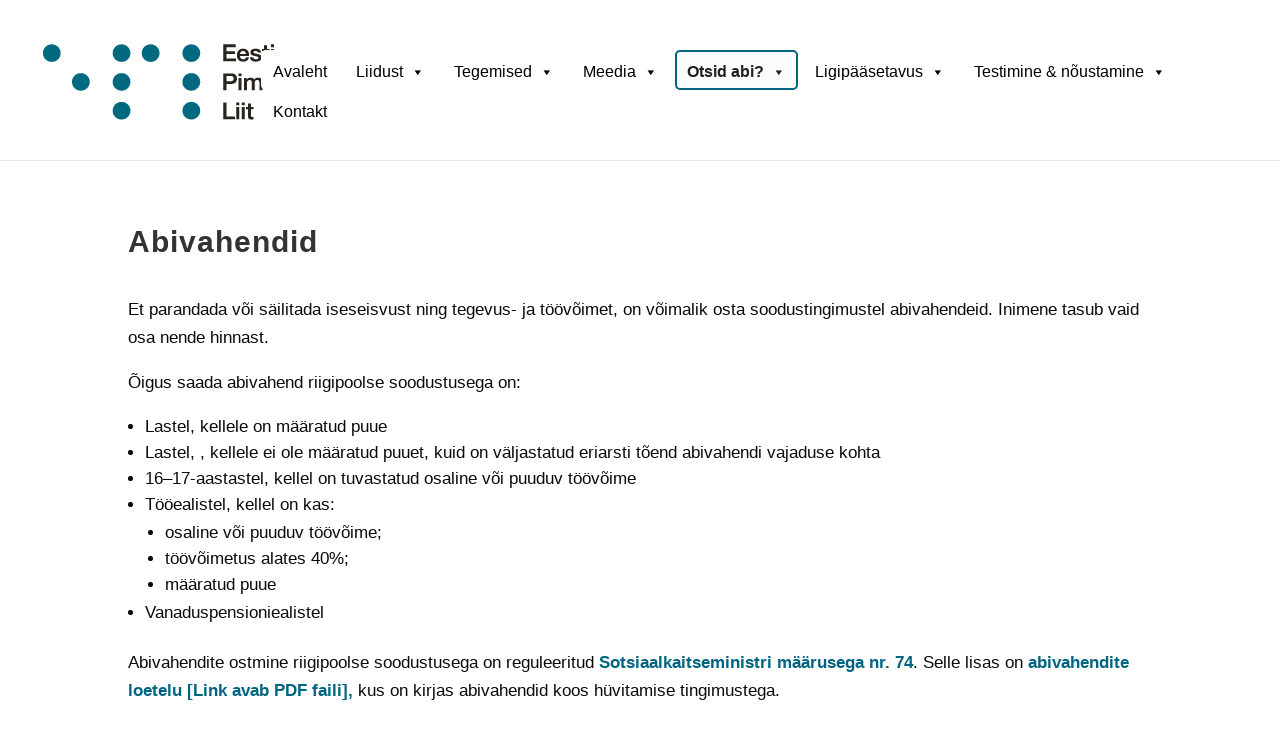

--- FILE ---
content_type: text/css
request_url: https://pimedateliit.ee/wp-content/themes/Divi-child/style.css?ver=4.24.0
body_size: 543
content:
/*
 Theme Name:     Divi child
 Theme URI:      https://www.elegantthemes.com/gallery/divi/
 Description:    Divi Child Theme
 Author:         Elegant Themes
 Author URI:     https://www.elegantthemes.com
 Template:       Divi
 Version:        1.0.0
*/

.mobile_menu_bar, .nf-form-fields-required, .ninja-forms-req-symbol { display: none !important; }
.mega-menu-toggle { margin-bottom: 24px !important; }


.entry-content a { font-weight: 600; }
.entry-content a:hover { text-decoration: underline; }

#footer-bottom { margin-top: 30px; }


*:focus-visible { outline: 3px dashed; }


#mega-menu-wrap-primary-menu.mega-keyboard-navigation .mega-menu-toggle:focus, #mega-menu-wrap-primary-menu.mega-keyboard-navigation .mega-toggle-block:focus, #mega-menu-wrap-primary-menu.mega-keyboard-navigation .mega-toggle-block a:focus, #mega-menu-wrap-primary-menu.mega-keyboard-navigation .mega-toggle-block .mega-search input[type=text]:focus, #mega-menu-wrap-primary-menu.mega-keyboard-navigation .mega-toggle-block button.mega-toggle-animated:focus, #mega-menu-wrap-primary-menu.mega-keyboard-navigation #mega-menu-primary-menu a:focus, #mega-menu-wrap-primary-menu.mega-keyboard-navigation #mega-menu-primary-menu input:focus, #mega-menu-wrap-primary-menu.mega-keyboard-navigation #mega-menu-primary-menu li.mega-menu-item a.mega-menu-link:focus { outline: 3px dashed !important; }


.wpcf7 label { font-size: 15px !important; font-weight: 600 !important; }
.wpcf7-list-item { margin-left: 0 !important; }
.wpcf7 .wpcf7-submit { padding: 5px 20px; font-weight: 600 !important; font-size: 20px !important; color: #006580 !important; border: 2px solid #006580 !important; border-radius: 3px !important; background-color: transparent !important; }
.wpcf7 .wpcf7-submit:hover { text-decoration: underline !important; }
.wpcf7 input[type="email"] { padding: 10px 15px; border-radius: 3px !important; font-size: 15px; margin-top: 5px; background-color: #fdfdfd; }


.skip-to-content-link {
  left: 50%;
  position: absolute;
  transform: translateY(-100%);
}

.skip-to-content-link {
  background: #fff;
  height: 30px;
  left: 50%;
  padding: 8px;
  position: absolute;
  transform: translateY(-100%);
  transition: transform 0.3s;
}

.skip-to-content-link:focus {
  transform: translateY(0%);
}

.mega-sub-menu { margin-top: -2px !important; }